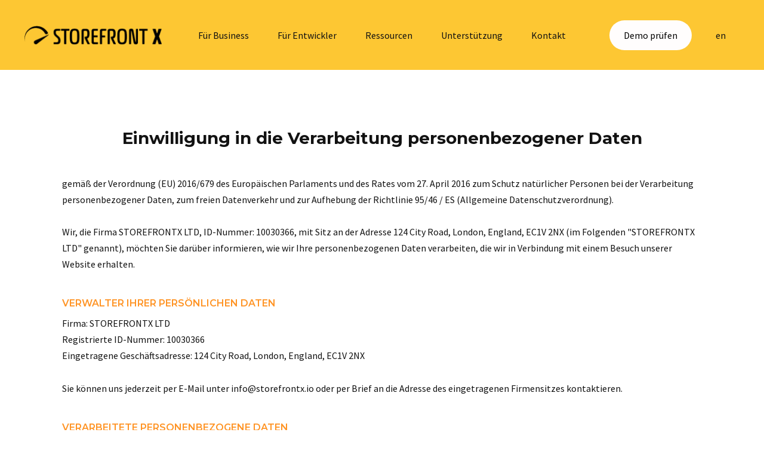

--- FILE ---
content_type: text/html; charset=utf-8
request_url: https://www.storefrontx.io/de/datenschutzerklarung
body_size: 9770
content:
<!DOCTYPE html>
<html lang = "de" class = "html no-js">
<head>
  

<meta charset="utf-8" />
<meta name="viewport" content="width=device-width, initial-scale=1.0" />
<meta name="robots" content="index, follow" />
<title>Datenschutzerklärung | StoreFront X</title>
<script type="text/javascript">var CMS_URL = "https://www.storefrontx.io";</script>
<script type="text/javascript">var CMS_ASSETS_URL = "https://www.storefrontx.io/assets/cs";</script>
<script type="text/javascript">document.documentElement.className = document.documentElement.className.replace("no-js","js");</script>
<link href="https://fonts.googleapis.com/css2?family=Montserrat:ital,wght@0,200;0,300;0,400;0,500;0,600;0,700;1,200;1,300;1,400;1,500;1,600;1,700&amp;display=swap" rel="preload" as="style" onload="this.onload=null;this.rel=&#039;stylesheet&#039;" crossorigin="anonymous" />
<link href="https://fonts.googleapis.com/css2?family=Source+Sans+Pro:ital,wght@0,200;0,300;0,400;0,600;0,700;1,200;1,300;1,400;1,600;1,700&amp;display=swap" rel="preload" as="style" onload="this.onload=null;this.rel=&#039;stylesheet&#039;" crossorigin="anonymous" />
<link href="https://cdn.solidpixels.com" rel="preconnect" crossorigin="" />
<script type="text/javascript">var CMS_CONFIG = {"app":{"jquery":"0","nav":[],"events":["SLP:init","SLP:Menu:init","SLP:Slider:init","SLP:Images:init","SLP:AnimatedNumber:init","SLP:InViewport:init","SLP:Waypoints:init","SLP:CookieBar:init","SLP:Dropdown:init","SLP:Toggler:init","SLP:Stepper:init","SLP:SearchPanel:init","SLP:Entries:Controls:init","SLP:Entries:Filters:init","SLP:ScrollIndicator:init","SLP:Layout:init","SLP:Tabs:init","SLP:Accordion:init","SLP:DomUtils:init"],"breakpoints":{"grid":360,"screenSmall":480,"layout":720,"layout-max":719,"nav":720,"nav-max":719,"screenLarge":993,"image":{"360":360,"720":720,"980":980,"1280":1280,"1920":1920,"2600":2600},"images_allowed":{"30":30,"50":50,"80":80,"100":100,"120":120,"180":180,"240":240,"320":320,"360":360,"500":500,"600":600,"640":640,"720":720,"980":980,"1280":1280,"1920":1920,"2600":2600},"methods_allowed":{"responsive":"responsive"},"screen":{"sm":{"id":"sm","label":"Mobile","value":420,"switchable":true},"md":{"id":"md","label":"Tablet","value":720,"switchable":true},"lg":{"id":"lg","label":"Dektop","switchable":true}}},"defaults":{"entriesImagePlaceholder":"none","Accordion":{"elementSelector":".block-accordion","singleOpen":false},"AOS":{"elementSelector":"[data-aos]","initClassName":"aos-init","animatedClassName":"aos-animate","debounceDelay":100,"throttleDelay":100,"offset":70,"once":false,"mirror":false,"lb_load":true},"lazyImages":{"init":false,"lazyClass":"is-lazy","loadingClass":"is-loading","loadedClass":"is-loaded","expand":800,"hFac":1},"inViewport":{"elementSelector":".section-body, .section .row-main, .gallery-item","offset":0,"onlyForward":true},"CoverVideo":{"elementSelector":"[data-cover-video]","aspectRatio":1.7778,"width":"1120","height":"630","audio":false,"autoplay":true,"autoplayOffset":100,"cover":true,"startTime":null,"lb_load":true},"CoverVideoPoster":{"elementSelector":".block-video","videoElement":"[src$=\".mp4\"]","playButton":".embed-container__play","posterElement":".embed-container__poster","lb_load":true},"ClickableElements":{"elementSelector":".is-clickable, .block-tagcloud li, .is-clickable-entries .entry-inner, [data-clickable]","clickableClass":"is-clickable"},"Forms":{"elementSelector":"form.block-form:not(.no-ajax):not(.block-form--checkout), form.form-filter, .form-cart > form","validation":true,"inline":true,"ajax":true,"allowedFormats":{"tel":"^[0-9\\-\\+\\(\\)\\#\\ \\*]{8,15}$"},"lb_load":true},"filters":{"elementSelector":".block-form-filter:not(.no-ajax)","ajax":false,"submitOnChange":false,"submitOnChangeTimeout":350,"submitOnChangeMinLength":0},"attachment":{"elementSelector":"input.field-control[type=\"file\"]","resetButtonClass":"cssicon cssicon--times","filenameLabelClass":"field-filename"},"Slider":{"elementSelector":"[data-slider], [data-slider-with-thumbs]","containerModifierClass":"gallery-slider-","slideClass":"gallery-slider-item","slideActiveClass":"is-active","wrapperClass":"gallery-slider-wrapper","loop":false,"navigationPrevClass":"slider-btn-prev","navigationNextClass":"slider-btn-next","paginationClass":"slider-pager","buttonPrevClass":"cssicon cssicon--chevron cssicon--chevron-left","buttonNextClass":"cssicon cssicon--chevron cssicon--chevron-right","lb_load":true},"Map":{"elementSelector":".map__element","libraries":[],"filters":[],"scrollwheel":false,"mapTypeControl":false,"asyncInViewport":true,"offset":600,"infoboxTemplate":"<div class=\"map-window__content\">${ data.image && data.image !== '' ? `<div class=\"map-window__image\"><div class=\"image image-mask ratio-widescreen\"><img class=\"is-loaded\" src=\"${data.image}\" alt=\"images\"\/><\/div><\/div>` : '' }<div class=\"map-window__body-wrapper\"><div class=\"map-window__body\">${data.title && data.title !== '' ? `<h3 class=\"popup-title\">${data.title}<\/h3>` : ''} ${ data.street || data.zip || data.city ? ` <p class=\"infobox__group infobox__group--address\"><strong class=\"infobox__heading\">${___('Address')}<\/strong> ${[data.street, data.zip, data.city] .filter(Boolean) .map( (value, index) => `${index > 0 ? `<span class=\"infobox__colon\">, <\/span>` : ''} <span class=\"infobox__value u-nowrap\">${value}<\/span>` ) .join('')}<\/p> ` : '' } ${ data.navigation_link ? ` <a class=\"infobox__navigation-link\" href=\"${data.navigation_link}\" target=\"_blank\">\u2192 ${___('Navigate')}<\/a>` : '' } ${ data.email || data.phone || data.www ? `<p class=\"infobox__group infobox__group--contacts\"><strong class=\"infobox__heading\">${___('Contacts')}<\/strong> ${ data.email ? `<a class=\"link--email u-nowrap\" href=\"mailto:${data.email}\">${data.email}<\/a><br>` : '' } ${ data.phone ? `<a class=\"link--phone u-nowrap\" href=\"tel:${data.phone_raw}\">${data.phone}<\/a><br>` : '' } ${ data.www ? `<a class=\"link--url u-nowrap\" target=\"_blank\" href=\"${data.www}\">${data.www_label}<\/a><br>` : '' } <\/p>` : '' } ${data.description ? `<div class=\"infobox__group infobox__group--description\">${data.description}<\/div>` : ''} <\/div>${ data.get_url ? `<div class=\"map-window__action\"><a class=\"map-window__button btn btn-sm btn-default\" href=\"${data.get_url}\"><span class=\"btn__label\">${ data.buttonLabel }<\/span><\/a><\/div>` : '' }<\/div><\/div>","lb_load":true},"Lightbox":{"elementSelector":"html:not(.is-lb) .fancybox, .js-lightbox","fitToView":true,"autosize":true,"openEffect":"none","padding":0,"closeEffect":"none","touchNavigation":true,"loop":true,"autoplayVideos":true,"videosWidth":1600},"Parallax":{"elementSelector":"[data-parallax]","scrollOffset":100,"useOnMobile":true,"useOnTablet":true,"lb_load":true},"navToggle":{"activeClass":"is-menu-open","toggleClass":"open","backdropSelector":".main","closeOnClick":true,"keepScrollPosition":true},"Flatpickr":{"elementSelector":".field-control--date","native":false},"AnimatedNumber":{"elementSelector":".js-animated-number","duration":2000,"decimals":"auto","separator":","},"Tooltip":{"elementSelector":"[data-tooltip]"},"RangeSlider":{"elementSelector":"[data-range]:not(.field-control--date)","lb_load":true},"Captcha":{"elementSelector":"[data-captcha]","lb_load":true},"PhoneCodes":{"elementSelector":"[data-phone-code=\"1\"]","lb_load":true},"Submenu":{"elementSelector":".submenu","navItemSelector":".menu--bar.submenu--dropdown .nav__list--level-0 > .nav__item","submenuSelector":".submenu--level-0","lb_load":true}},"async_js":{"Lightbox":["https:\/\/cdn.solidpixels.com\/2.72\/template_core\/js\/processed\/async-lightbox.js"],"Flatpickr":["https:\/\/cdn.solidpixels.com\/2.72\/template_core\/js\/processed\/async-flatpickr.js"],"RangeSlider":["https:\/\/cdn.solidpixels.com\/2.72\/template_core\/js\/processed\/async-range-slider.js"],"Slider":["https:\/\/cdn.solidpixels.com\/2.72\/template_core\/js\/processed\/async-slider.js"],"AnimatedNumber":["https:\/\/cdn.solidpixels.com\/2.72\/template_core\/js\/processed\/async-animated-number.js"],"Parallax":["https:\/\/cdn.solidpixels.com\/2.72\/template_core\/js\/processed\/async-parallax.js"],"Tooltip":["https:\/\/cdn.solidpixels.com\/2.72\/template_core\/js\/processed\/async-tooltip.js"],"AOS":["https:\/\/cdn.solidpixels.com\/2.72\/template_core\/js\/processed\/async-aos.js"],"Accordion":["https:\/\/cdn.solidpixels.com\/2.72\/template_core\/js\/processed\/async-accordion.js"],"CoverVideo":["https:\/\/cdn.solidpixels.com\/2.72\/template_core\/js\/processed\/async-video.js"],"CoverVideoPoster":["https:\/\/cdn.solidpixels.com\/2.72\/template_core\/js\/processed\/async-video-poster.js"],"Leaflet":["https:\/\/cdn.solidpixels.com\/2.72\/template_core\/js\/processed\/async-leaflet.js"],"ClickableElements":["https:\/\/cdn.solidpixels.com\/2.72\/template_core\/js\/processed\/async-clickable-elements.js"],"Captcha":["https:\/\/cdn.solidpixels.com\/2.72\/template_core\/js\/processed\/async-captcha.js"],"PhoneCodes":["https:\/\/cdn.solidpixels.com\/2.72\/template_core\/js\/processed\/async-phone-codes.js"],"Map":["https:\/\/cdn.solidpixels.com\/2.72\/template_core\/js\/processed\/async-map.js"],"MapGoogle":["https:\/\/cdn.solidpixels.com\/2.72\/template_core\/js\/processed\/api-loader.js","https:\/\/cdn.solidpixels.com\/2.72\/template_core\/js\/processed\/vendor\/marker-clusterer.js","https:\/\/cdn.solidpixels.com\/2.72\/template_core\/js\/processed\/google-map-window.js","https:\/\/cdn.solidpixels.com\/2.72\/template_core\/js\/processed\/google-map-clustericon.js","https:\/\/cdn.solidpixels.com\/2.72\/template_core\/js\/processed\/google-map-marker.js","https:\/\/cdn.solidpixels.com\/2.72\/template_core\/js\/processed\/map-markers-manager.js","https:\/\/cdn.solidpixels.com\/2.72\/template_core\/js\/processed\/google-map-provider.js","https:\/\/cdn.solidpixels.com\/2.72\/template_core\/js\/processed\/google-map.js","https:\/\/cdn.solidpixels.com\/2.72\/template_core\/js\/processed\/google-map-static.js"],"MapSeznam":["https:\/\/cdn.solidpixels.com\/2.72\/template_core\/js\/processed\/api-loader.js","https:\/\/cdn.solidpixels.com\/2.72\/template_core\/js\/processed\/seznam-map.js"],"MapOpenStreet":["https:\/\/cdn.solidpixels.com\/2.72\/template_core\/js\/processed\/api-loader.js","https:\/\/cdn.solidpixels.com\/2.72\/template_core\/js\/processed\/leaflet-map.js"],"Submenu":["https:\/\/cdn.solidpixels.com\/2.72\/template_core\/js\/processed\/async-submenu.js"],"Forms":["https:\/\/cdn.solidpixels.com\/2.72\/template_core\/js\/processed\/async-form.js"]},"editor":{"legacy":"1"}},"brand":{"name":"solidpixels.","version":"2.72.179","stamp":"272179","company":"solidpixels.","company_url":"https:\/\/www.solidpixels.com","favicon":{"rel":"shortcut icon","href":"data:image\/png;base64,iVBORw0KGgoAAAANSUhEUgAAACAAAAAgCAMAAABEpIrGAAAAb1BMVEUAAAAEaP8FZ\/8EaP8fc\/8EZ\/8NbP9Wlf8FZ\/8FaP8FZ\/8Eaf8Eaf8Fa\/8Jbf8Kbv8EaP8EZ\/8FaP8EaP8EZ\/8FaP8FaP8Gav8Hav8Ga\/8GaP8EaP8FZ\/8EZ\/8EaP8FaP8FaP8FZ\/8GaP8Eav8EZ\/8\/GNrXAAAAJHRSTlMA+859CLsSA8mhj3hzMx0Y9e\/dwrBsX1JHQC3s0rKsmpiNVjrNqs1SAAAApUlEQVQ4y+2QRw4CMQxFPSlTUple6JD7nxFbwGIk5wTwNpbyn\/ITw58dq2x0Y5+5OOj05hLZvOoxK1oy+ooTFkwaBfGM88EJFgOPMwohLCeMKAwB8mwFvaGWW9ZwaBCdq4DH649Sl5ChnIYDGTfIoyQKLbenuzEjEAINxRg1ni9UgyUdTqraCRP9UktJFxhOgGv6IhQrwHxKxNEpYAXq9\/Ma4Gd5AY50EWePmgBIAAAAAElFTkSuQmCC"}},"gallery":{"view":"grid","order_by":{"column":"cms_created","direction":"DESC"},"auto_description":"0","auto_convert":"0"},"environment":"solidpixels.","language":{"name":"de","name_full":"Deutsch","prefix":"de","assets":"cs","i18n":"de","locale":["de_DE.utf8"],"cms_status":1,"id":"9","validation":{"required":"Das Feld darf nicht leer sein.","email":"\"{label}\" muss eine g\u00fcltige E-Mail-Adresse sein.","tel":"\"{label}\" muss eine g\u00fcltige Telefonnummer sein.","maxLength":"Dieses Feld ist nicht richtig ausgef\u00fcllt.","minLength":"Dieses Feld ist nicht richtig ausgef\u00fcllt.","maxFileSize":"Die Datei ist zu gro\u00df, die maximale Dateigr\u00f6\u00dfe betr\u00e4gt: param2."},"i18n_code":"de","site_url":"https:\/\/www.storefrontx.io\/de"},"site_url":"https:\/\/www.storefrontx.io","cms_url":"https:\/\/www.storefrontx.io\/cms","cdn_url":"https:\/\/cdn.solidpixels.com\/2.72","assets_url":"https:\/\/www.storefrontx.io\/assets\/cs","api_google_key":"AIzaSyCvYLRDsbq1BHsxZ2IRPuqBBQCXP_1rbfk","api_seznam_key":false,"api_sentry_key":"https:\/\/0cec20a985f64b08a97e5292ca23174e@o428203.ingest.sentry.io\/5373376","date_format":{"visible":"d. m. Y","internal":"Y-m-d","visible_date":"d. m. Y","visible_time":"H:i","visible_datetime":"d. m. Y H:i","internal_date":"Y-m-d","internal_time":"H:i","internal_datetime":"Y-m-d H:i"},"version":"2.72"};</script>
<script type="text/javascript">window.dataLayer = window.dataLayer || [];</script>

  

<link type="text/css" href="https://www.storefrontx.io/assets/cs/css/cached.1753024381.1751566563.core.css" rel="stylesheet" />




  

<meta name="keywords" content="pwa, magento, shopware, speed, e-commerce, headless " />
<meta name="description" content="Improve the customer experience of your online store with StoreFront X. Speed up your site and increase your revenue. Easily and with a perfect Lighthouse score. " />
<meta name="author" content="solidpixels., https://www.solidpixels.com" />
<meta property="og:type" content="website" />
<meta property="og:site_name" content="The best-perfoming PWA to boost your Magento or Shopware e-com" />
<meta property="og:url" content="https://www.storefrontx.io/de/datenschutzerklarung" />
<meta property="og:title" content="Datenschutzerklärung | StoreFront X" />
<meta name="google-site-verification" content="__ATpLil1odPGU7Se0UfVOaxqO5BPctzVyqQk5IpU7g" />
<meta name="fb:app_id" content="518936135263185" />
<link type="image/png" href="https://www.storefrontx.io/files/favicon.png" rel="shortcut icon" />
<link type="image/png" href="https://www.storefrontx.io/files/responsive/16/0/favicon.png" rel="icon" sizes="16x16" />

  <link href="https://www.storefrontx.io/privacy-policy" rel="alternate" hreflang="en"><link href="https://www.storefrontx.io/de/datenschutzerklarung" rel="alternate" hreflang="de">
</head>
<body class = "production use-header-transparent use-nav-font-family-normal use-menu-text-underline use-underline--normal use-submenu--slide-down use-logo-font-family-normal use-base-font-family-normal use-base-text-link-underline use-base-text-link-blank-icon use-headings-font-family-normal use-headings-underline use-h1-font-family-normal use-h2-font-family-normal use-h3-font-family-normal use-h4-font-family-normal use-button-font-family-normal use-button-type--default use-button-icon--none use-blockquote-font-family-normal use-blockquote-decor use-divider-type--default use-accordion-classic-title-font-family-normal use-accordion--animated use-accordion-showmore-title-font-family-normal use-tab-link-font-family-normal use-tab-link-border--default use-tab-vertical-link-border--default use-footer-align--sm-center use-search--default  use-menu-bar use-header-priority cms-page-read cms-page-page8">

  <div id = "page" class = "page">
      <div id = "header" class = "header" role="banner">
        <div class = "row-main">
          <div class = "menu menu--with-language menu--bar menu--bar-logo-left menu--bar-primary-center menu--bar-secondary-right menu--bar-misc-right submenu--dropdown menu--sm-logo-left menu--sm-toggle-right menu--sm-flyout_right menu--lg-priority">
    <div class = "menu__region menu__toggle">
      <button id = "nav-toggle" type = "button" data-sm-type = "flyout_right" data-lg-type = "priority" data-toggle = "nav" data-target = "#menu-main" class = "nav-toggle nav-toggle--cross" aria-expanded = "false">
        <span class = "nav-toggle-icon cssicon cssicon--size-parent cssicon--hamburger"><span></span></span>
        <span class = "nav-toggle-label">Angebot</span>
      </button>
    </div>

    <div class = "menu__region menu__header">
        <div class = "logo logo--image">

            <a class = "logo__element" href = "https://www.storefrontx.io/de" title = "StoreFront X logo">
              <img src="https://www.storefrontx.io/files/logo-storefrontx-inv2x.png" width="474" height="74" alt="StoreFront X logo" class="logo__image logo__image--primary"></img>
              
            </a>
        </div>


    </div>

  <!-- Duplicitni zobrazeni elementu, ktere by se normalne na mobilu schovaly do menu -->
  <div class = "menu__region menu__special">
      <nav class="nav switcher switcher--inline" aria-label="Sprache wechseln"><ul class="nav__list"><li class="nav__item"><a href="https://www.storefrontx.io/privacy-policy" class="nav__link switcher__item"><abbr title="English">en</abbr></a></li> <li class="nav__item is-active"><a href="https://www.storefrontx.io/de/datenschutzerklarung" class="nav__link switcher__item"><abbr title="Deutsch">de</abbr></a></li></ul></nav>
  </div> <!-- /menu__special -->

  <div class = "menu__wrapper">
    <div class = "menu__region menu__inner">
        <div class = "menu__region menu__primary" data-nav = "priority" data-submenu = "doubleTap">
            <nav id = "menu-main" class = "nav nav--primary" aria-label = "Haupt">
              <ul id="menu-1" class="nav__list nav__list--level-0"><li class="nav__item"><a href="https://www.storefrontx.io/de/business" class="nav__link "><span class="nav__label">Für Business</span></a></li> <li class="nav__item"><a href="https://www.storefrontx.io/de/fur-entwickler" class="nav__link "><span class="nav__label">Für Entwickler </span></a></li> <li class="nav__item has-children"><span class="nav__link "><span class="nav__label">Ressourcen</span></span><div class="submenu submenu--level-0"><ul id="menu-132" class="nav__list nav__list--level-1"><li class="nav__item"><a href="https://docs.storefrontx.io" class="nav__link "><span class="nav__label">Dokumentation</span></a></li> <li class="nav__item"><a href="https://www.storefrontx.io/de/demo" class="nav__link "><span class="nav__label">Demo</span></a></li> <li class="nav__item"><a href="https://www.storefrontx.io/de/blog" class="nav__link "><span class="nav__label">Blog</span></a></li> <li class="nav__item"><a href="https://www.storefrontx.io/de/e-book-composable-commerce-headless" class="nav__link "><span class="nav__label">E-book Composable Commerce & Headless </span></a></li> <li class="nav__item"><a href="https://www.storefrontx.io/de/faq" class="nav__link "><span class="nav__label">FAQ </span></a></li></ul></div></li> <li class="nav__item has-children"><span class="nav__link "><span class="nav__label">Unterstützung</span></span><div class="submenu submenu--level-0"><ul id="menu-147" class="nav__list nav__list--level-1"><li class="nav__item"><a href="https://www.storefrontx.io/de/agenturen" class="nav__link "><span class="nav__label">Agenturen</span></a></li> <li class="nav__item"><a href="https://www.storefrontx.io/de/handler" class="nav__link "><span class="nav__label">Händler</span></a></li></ul></div></li> <li class="nav__item"><a href="https://www.storefrontx.io/de/lass-uns-reden" class="nav__link "><span class="nav__label">Kontakt</span></a></li></ul>
            </nav>

        </div><!-- /menu__primary -->

        <div class = "menu__region menu__secondary">
            <nav id="menu-secondary" class="nav nav--secondary"><ul id="menu-33" class="nav__list nav__list--level-0"><li class="nav__item nav__item--btn"><a href="https://www.storefrontx.io/de/demo" class="nav__link  nav__link--btn"><span class="nav__label">Demo prüfen</span></a></li></ul></nav>
        </div><!-- /menu__secondary -->

        <div class = "menu__region menu__misc">
            <nav class="nav switcher switcher--inline" aria-label="Sprache wechseln"><ul class="nav__list"><li class="nav__item"><a href="https://www.storefrontx.io/privacy-policy" class="nav__link switcher__item"><abbr title="English">en</abbr></a></li> <li class="nav__item is-active"><a href="https://www.storefrontx.io/de/datenschutzerklarung" class="nav__link switcher__item"><abbr title="Deutsch">de</abbr></a></li></ul></nav>
        </div><!-- /menu__misc -->
    </div>
  </div>
</div>
        </div>
      </div>
    <div id = "main" class = "main" role="main">
      <div class="section height--normal align--middle color--default"><div class="section-body"><div class="row-main"><div class="col col-1-12 grid-12-12"><div class="block block-inline" data-lb="region" data-lb-id="sections.0.rows.0.columns.0.regions.0"><h2 class="center">Einwilligung in die Verarbeitung personenbezogener Daten</h2>
</div></div></div>
<div class="row-main"><div class="col col-1-12 grid-12-12"><div class="block block-inline" data-lb="region" data-lb-id="sections.0.rows.1.columns.0.regions.0"><p>gemäß der Verordnung (EU) 2016/679 des Europäischen Parlaments und des Rates vom 27. April 2016 zum Schutz natürlicher Personen bei der Verarbeitung personenbezogener Daten, zum freien Datenverkehr und zur Aufhebung der Richtlinie 95/46 / ES (Allgemeine Datenschutzverordnung).</p>

<p>Wir, die Firma STOREFRONTX LTD, ID-Nummer: 10030366, mit Sitz an der Adresse 124 City Road, London, England, EC1V 2NX (im Folgenden "STOREFRONTX LTD" genannt), möchten Sie darüber informieren, wie wir Ihre personenbezogenen Daten verarbeiten, die wir in Verbindung mit einem Besuch unserer Website erhalten.</p>

<h4>VERWALTER IHRER PERSÖNLICHEN DATEN</h4>

<p>Firma:&nbsp;STOREFRONTX LTD<br />
Registrierte ID-Nummer:&nbsp;10030366<br />
Eingetragene Geschäftsadresse:&nbsp;124 City Road, London, England, EC1V 2NX</p>

<p>Sie können uns jederzeit per E-Mail unter info@storefrontx.io oder per Brief an die Adresse des eingetragenen Firmensitzes kontaktieren.</p>

<h4>VERARBEITETE PERSONENBEZOGENE DATEN</h4>

<p>Wir verarbeiten Ihre personenbezogenen Daten in folgendem Umfang: Vorname, Nachname, E-Mail-Adresse, Telefonnummer.</p>

<h4>ZWECK DER VERARBEITUNG DER PERSONENBEZOGENEN DATEN</h4>

<p>Der Zweck der Verarbeitung personenbezogener Daten ist:</p>

<ol>
	<li>
	<p>Zusendung von Newslettern und Geschäftsnachrichten von STOREFRONTX LTD</p>
	</li>
	<li>
	<p>Register der Stellenbewerber</p>
	</li>
</ol>

<h4>RECHTSGRUNDLAGE FÜR DIE VERARBEITUNG DER PERSONENBEZOGENEN DATEN</h4>

<p>Die Rechtsgrundlage für die Verarbeitung der personenbezogenen Daten ist Ihre Zustimmung.</p>

<h4>ZEITLICHE BEGRENZUNG DER VERARBEITUNG PERSONENBEZOGENER DATEN</h4>

<p>Wir verarbeiten Ihre personenbezogenen Daten für den oben genannten Zweck, bis Sie Ihre Einwilligung widerrufen. Sie können Ihre Einwilligung jederzeit widerrufen, indem Sie eine E-Mail von der E-Mail-Adresse senden, für die Sie Ihre Einwilligung erteilt haben, oder indem Sie den Link im Newsletter zum Abbestellen klicken.</p>

<h4>ÜBERMITTLUNG IHRER PERSONENBEZOGENEN DATEN</h4>

<p>Neben dem Administrator können Ihre personenbezogenen Daten auch vom Auftragsverarbeiter, insbesondere dem Softwareanbieter The Rocket Science Group, LLC (Mailchimp.com), Zoho Corporation Pvt. Ltd. oder anderen Anbietern von Verarbeitungssoftware, Dienstleistungen und Anwendungen, auf der Grundlage von Vereinbarungen über die Verarbeitung personenbezogener Daten verarbeitet werden.</p>

<h4>ART DER VERARBEITUNG PERSONENBEZOGENER DATEN</h4>

<p>Wir verarbeiten Ihre personenbezogenen Daten automatisch und manuell und führen Aufzeichnungen über die Verarbeitung Tätigkeiten. Bei der Verarbeitung personenbezogener Daten durch unser Unternehmen findet keine ausschließlich auf einer automatisierten Verarbeitung beruhende Entscheidungsfindung ohne menschliches Ermessen statt, die rechtliche Auswirkungen hätte oder die betroffenen Personen, deren personenbezogene Daten wir verarbeiten, in anderer Weise erheblich beeinträchtigen würde.</p>

<h4>SCHUTZ IHRER DATEN</h4>

<p>STOREFRONTX LTD ergreift alle technischen und organisatorischen Maßnahmen, um den Schutz personenbezogener Daten zu gewährleisten und die Möglichkeit des unbefugten oder zufälligen Zugriffs auf personenbezogene Daten, deren Veränderung, Zerstörung oder Verlust, die unbefugte Weitergabe, deren sonstige unbefugte Verarbeitung sowie den sonstigen Missbrauch personenbezogener Daten zu verhindern. Wir halten alle Verpflichtungen ein, die in allgemein verbindlichen Rechtsvorschriften im Bereich des Schutzes personenbezogener Daten festgelegt sind.</p>

<p>Wir setzen moderne Sicherheits- und Kontrollmechanismen ein, die ein Höchstmaß an Datenschutz gewährleisten. Alle Personen, die im Rahmen ihrer Tätigkeit oder ihrer vertraglichen Verpflichtungen mit personenbezogenen Daten in Berührung kommen, sind gesetzlich oder vertraglich zur Verschwiegenheit verpflichtet.</p>

<h4>RECHTE IN BEZUG AUF DEN SCHUTZ PERSONENBEZOGENER DATEN</h4>

<p>Wir verarbeiten Ihre Daten auf transparente Weise, d.h. Sie wissen immer, zu welchem Zweck Sie uns Ihre Daten zur Verfügung stellen. Im Zusammenhang mit der Verarbeitung personenbezogener Daten haben Sie die folgenden Rechte, die wir in vollem Umfang respektieren:</p>

<ul>
	<li>
	<p>das Recht auf Zugang zu den personenbezogenen Daten</p>
	</li>
	<li>
	<p>das Recht auf Berichtigung der verarbeiteten personenbezogenen Daten</p>
	</li>
	<li>
	<p>das Recht auf Löschung der verarbeiteten personenbezogenen Daten</p>
	</li>
	<li>
	<p>das Recht, die Verarbeitung personenbezogener Daten einzuschränken</p>
	</li>
	<li>
	<p>das Recht auf die Übertragbarkeit der personenbezogenen Daten</p>
	</li>
	<li>
	<p>das Recht, die Einwilligung in die Verarbeitung personenbezogener Daten jederzeit zu widerrufen</p>
	</li>
	<li>
	<p>das Recht auf Widerspruch.</p>
	</li>
</ul>

<p>In Bezug auf Ihre Rechte können Sie sich mit einer Frage oder Beschwerde schriftlich per Post oder per E-Mail an die Adresse gdpr@storefrontx.io an uns als Verantwortlichen für die Verarbeitung personenbezogener Daten wenden.</p>

<h4>BEAUFTRAGTER FÜR DEN SCHUTZ PERSONENBEZOGENER DATEN</h4>

<p>STOREFRONTX LTD hat den Beauftragten für den Schutz personenbezogener Daten ernannt: Andrea Mádrová, E-Mail: gdpr@storefrontx.io</p>

<h4>GÜLTIGKEIT</h4>

<p>Diese Datenschutzerklärung gilt seit dem 1. September 2020 und ist online auf unserer Website verfügbar.</p>
</div></div></div>
<div class="row-main"><div class="col col-1-12 grid-12-12"><div class="block block-spacer" data-lb="region" data-lb-id="sections.0.rows.2.columns.0.regions.0"><div class="block-spacer-element" style="--height:50px;--height-tablet:50px;--height-mobile:0px"></div></div></div></div></div></div>
    </div>
      <footer id="footer" class="footer">
        <div class="section height--low color--inverse section-has-background"><div class="section-body"><div class="row-main"><div class="col col-1-12 grid-12-12"><div class="block block-spacer" data-lb="region" data-lb-id=""><div class="block-spacer-element" style="--height:30px;--height-tablet:30px;--height-mobile:0px"></div></div></div></div>
<div class="row-main"><div class="col col-1-12 grid-12-12"><div class="block block-inline" data-lb="region" data-lb-id=""><h2 class="center">Das leistungsstärkste Open-Source-PWA-Framework für bessere SEO, Konversion und ein skalierbares Entwicklungsteam&nbsp;</h2>
</div></div></div>
<div class="row-main"><div class="col col-1-12 grid-12-12"><div class="block block-button" data-lb="region" data-lb-id=""><div class="center"><a class="btn btn-default" href="https://www.storefrontx.io/de/demo"><span class="btn__icon" aria-hidden="true"></span><span class="btn__label">Demo prüfen</span></a></div></div></div></div>
<div class="row-main"><div class="col col-1-12 grid-12-12"><div class="block block-spacer" data-lb="region" data-lb-id=""><div class="block-spacer-element" style="--height:30px;--height-tablet:30px;--height-mobile:0px"></div></div></div></div>
<div class="row-main"><div class="col col-1-12 grid-4-12"><div class="block block-social_icons" data-lb="region" data-lb-id=""><ul class="social__list social__list--link social__list--inverse center"><li class="social__item"><a href="https://twitter.com/StoreFrontX" class="social__link social__link--twitter social__link--icon" title="Twitter" target="_blank" rel="noopener noreferrer" aria-label="Go to Twitter"><i class="social__icon icon icon-twitter"></i></a></li><li class="social__item"><a href="https://www.linkedin.com/company/storefrontx/" class="social__link social__link--linkedin social__link--icon" title="LinkedIn" target="_blank" rel="noopener noreferrer" aria-label="Go to LinkedIn"><i class="social__icon icon icon-linkedin"></i></a></li><li class="social__item"><a href="https://github.com/storefront-x/" class="social__link social__link--github social__link--icon" title="Github" target="_blank" rel="noopener noreferrer" aria-label="Go to Github"><i class="social__icon icon icon-github"></i></a></li></ul></div></div> <div class="col col-5-12 grid-8-12"><div class="row"><div class="col col-1-12 grid-3-12"><div class="block block-inline" data-lb="region" data-lb-id=""><p><a href="https://www.storefrontx.io/de/business">Für Business</a><br />
<a href="https://www.storefrontx.io/de/fur-entwickler">Für Entwickler</a></p>
</div></div> <div class="col col-4-12 grid-3-12"><div class="block block-inline" data-lb="region" data-lb-id=""><p><a href="https://docs.storefrontx.io/">Dokumentation</a><br />
<a href="https://www.storefrontx.io/de/demo">Demo</a></p>
</div></div> <div class="col col-7-12 grid-3-12"><div class="block block-inline" data-lb="region" data-lb-id=""><p><a href="https://www.storefrontx.io/de/blog">Blog</a><br />
<a href="https://www.storefrontx.io/de/faq">FAQ</a></p>
</div></div> <div class="col col-10-12 grid-3-12"><div class="block block-inline" data-lb="region" data-lb-id=""><p><a href="https://www.storefrontx.io/de/lass-uns-reden">Kontakt</a><br />
<a href="https://www.storefrontx.io/#uber">Über uns</a></p>
</div></div></div></div></div>
<div class="row-main"><div class="col col-1-12 grid-12-12"><div class="block block-footer" data-lb="region" data-lb-id=""><div class="center footer__brand">Diese Website läuft auf <a class="author" href="https://www.solidpixels.com" target="_blank" rel="noopener noreferrer">solidpixels.</a></div></div></div></div>
<div class="row-main"><div class="col col-1-12 grid-12-12"><div class="block block-spacer" data-lb="region" data-lb-id=""><div class="block-spacer-element" style="--height:30px;--height-tablet:30px;--height-mobile:0px"></div></div></div></div>
<div class="row-main"><div class="col col-1-12 grid-12-12"></div></div>
<div class="row-main"><div class="col col-1-12 grid-12-12"></div></div>
<div class="row-main"><div class="col col-1-12 grid-12-12"></div></div></div><div class="section-background" style="--background:rgb(46, 46, 46)"></div></div>
      </footer>
  </div>

  <div id = "panel-cookies" class = "cookie-bar">
  <div class = "cookie-bar-wrapper">
    <div class = "cookie-bar-content">
      <div class = "cookie-bar-message">
        <p>Wir verwenden Cookies, um Ihnen das Surfen auf der Website zu erleichtern, personalisierte Inhalte oder Werbung anzubieten und den Datenverkehr anonym zu analysieren, was wir mit unseren Partnern für soziale Medien, Werbung und Analysen teilen. Sie können die Einstellungen über den Link "Cookie-Einstellungen" anpassen und sie jederzeit in der Fußzeile der Website ändern. Ausführlichere Informationen finden Sie in unserer Datenschutz- und Cookie-Richtlinie. Sind Sie mit der Verwendung von Cookies einverstanden?</p>

      </div>

      <div class = "cookie-bar-settings">
        <div class = "field field--checkbox field-form_checkbox--cookie">
          <div class = "field-wrapper field-wrapper--checkbox">
            <input class="field-control field-control--checkbox" type = "checkbox" value = "1" id = "cookies_allow_fc" checked = "checked" disabled = "disabled">
            <label class = "field-label field-label--checkbox" for = "cookies_allow_fc">
              <div class = "field-control__styled-wrapper">&ZeroWidthSpace;<div class = "field-control__styled"></div></div>              Funktionelle Cookies
            </label>
          </div>
          <div class = "cookie-description">
            <p>Sie stellen die Grundfunktionen der Website bereit, ohne die die Website nicht funktionieren kann.</p>

          </div>
        </div>

          <div class = "field field--checkbox field-form_checkbox--cookie">
            <div class = "field-wrapper field-wrapper--checkbox">
              <input class="field-control field-control--checkbox" type = "checkbox" id = "cookies_allow_ac" value = "1" checked = "checked" />
              <label class = "field-label field-label--checkbox" for = "cookies_allow_ac">
                <div class = "field-control__styled-wrapper">&ZeroWidthSpace;<div class = "field-control__styled"></div></div>                Analytische Cookies
              </label>
            </div>
            <div class = "cookie-description">
              <p>Sie zählen den Website-Verkehr und ermöglichen es dem Betreiber durch die Erhebung anonymer Statistiken, seine Besucher besser zu verstehen und so die Website kontinuierlich zu verbessern.</p>

            </div>
          </div>

          <div class = "field field--checkbox field-form_checkbox--cookie">
            <div class = "field-wrapper field-wrapper--checkbox">
              <input class="field-control field-control--checkbox" type = "checkbox" id = "cookies_allow_mc" value = "1" checked = "checked" />
              <label class = "field-label field-label--checkbox" for = "cookies_allow_mc">
                <div class = "field-control__styled-wrapper">&ZeroWidthSpace;<div class = "field-control__styled"></div></div>                Marketing Cookies
              </label>
            </div>
            <div class = "cookie-description">
              <p>Sie sammeln Informationen, um die Werbung besser auf Ihre Interessen zuzuschneiden, sowohl auf dieser Website als auch außerhalb.</p>

            </div>
          </div>
      </div>
    </div>
    <div class = "cookie-bar-actions">
      <button class = "btn btn-sm btn--cookie-decline js-cookies-decline-all site_cookies_notification_close"><span class="btn__label">Akzeptieren notwendig</span></button>
      <button class = "btn btn-sm btn--cookie-settings js-cookies-toggle-settings"><span class="btn__label">Cookie-Einstellungen</span></button>
      <button class = "btn btn-sm btn--cookie-confirm js-cookies-confirm site_cookies_notification_close"><span class="btn__label">Ausgewählte akzeptieren</span></button>
      <button class = "btn btn-sm btn--cookie-confirm js-cookies-confirm-all site_cookies_notification_close"><span class="btn__label">Alle Cookies akzeptieren</span></button>
    </div>
  </div>
</div>


  

<script type="text/javascript" src="https://www.storefrontx.io/cms/solidpixels/config?token=c4f5d4ef83c43ca5c8e59b170e5f61ac96d1b34f&amp;lang=de&amp;t=2025112201"></script>
<script type="text/javascript" src="https://www.storefrontx.io/assets/cs/js/cached.1746575666.861052711.core.js"></script>
<script type="text/javascript" src="https://www.storefrontx.io/assets/cs/js/cached.1756212394.3089231375.module.js"></script>
<script type="text/javascript" src="https://www.storefrontx.io/assets/cs/js/cached.1753024381.1716513642.app.js"></script>
<script type="text/javascript" src="https://www.storefrontx.io/assets/cs/js/cached.app.init.js"></script>

</body>
</html>


--- FILE ---
content_type: application/javascript
request_url: https://www.storefrontx.io/assets/cs/js/cached.app.init.js
body_size: -5
content:
/* File: 
   Compiled at: 2025-07-20 17:40:02 
================================ */
App.init(CMS_CONFIG.app)

